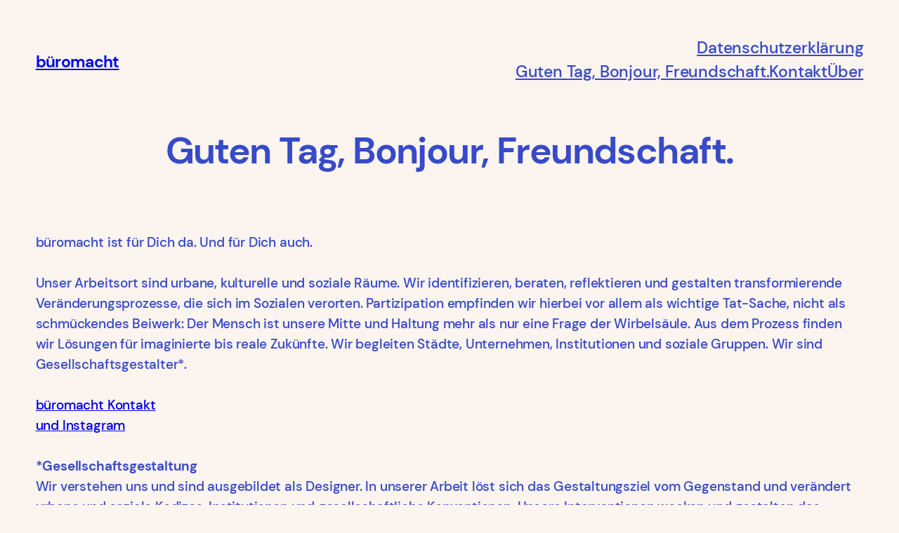

--- FILE ---
content_type: text/css
request_url: http://bueromacht.de/wp-content/themes/tove/style.css?ver=0.8.3
body_size: 13725
content:
/* ---------------------------------------------------------------------------------------------

	Theme Name: Tove
    Text Domain: tove
	Version: 0.8.3
	Description: Tove is a fun and colorful multi-purpose block theme built entirely around Full Site Editing. It's designed with cafes and restaurants in mind, but thanks to the layout features of Full Site Editing, you can easily adapt it for any type of website. Tove bundles over 40 Block Patterns to get you started, including six different header designs and seven different footer designs. Demo: https://andersnoren.se/themes/tove/
	Tags: blog, portfolio, grid-layout, one-column, two-columns, three-columns, four-columns, custom-background, custom-colors, custom-logo, custom-menu, editor-style, featured-images, sticky-post, threaded-comments, translation-ready, block-styles, wide-blocks, full-site-editing
	Author: Anders Norén
	Author URI: https://andersnoren.se
	Theme URI: https://andersnoren.se/teman/tove-wordpress-theme/
	License: GNU General Public License version 2.0
	License URI: http://www.gnu.org/licenses/gpl-2.0.html
	Requires PHP: 5.6
	Tested up to: 6.5

	All files, unless otherwise stated, are released under the GNU General Public License
	version 2.0 (http://www.gnu.org/licenses/gpl-2.0.html)

/* --------------------------------------------------------------------------------------------- */


body {
	-moz-osx-font-smoothing: grayscale;
	-webkit-font-smoothing: antialiased;
}

/* Input styles */

input, textarea, select, button {
	background-color: inherit;
	border-radius: 0;
	font-family: inherit;
	font-size: inherit;
	letter-spacing: inherit;
	margin: 0;
}

input, textarea, select {
	background-color: var( --wp--preset--color--senary );
	border: 2px solid var( --wp--preset--color--foreground );
	box-sizing: border-box;
	color: inherit;
	max-width: 100%;
	padding: .5em;
}

label {
	font-size: var( --wp--preset--font-size--small );
	font-weight: 500;
}

/* Editor Post Title */

.editor-post-title__input { 
	text-align: center;
}

/* Background Padding */

p.has-background, 
h1.has-background, 
h2.has-background, 
h3.has-background, 
h4.has-background, 
h5.has-background, 
h6.has-background, 
:where(.wp-block-group.has-background),
.wp-block-pullquote.has-background { 
	padding: var(--wp--preset--spacing--60);
}

/* ------------------------------------------- */
/*	Typography
/* ------------------------------------------- */

*[class*="has-heading-"][class*="-font-size"]:not(.has-heading-6-font-size) {
	letter-spacing: var( --wp--custom--typography--letter-spacing--heading );
}

.has-gigantic-font-size {
	letter-spacing: var( --wp--custom--typography--letter-spacing--gigantic );
	line-height: var( --wp--custom--typography--line-height--gigantic );
}

.has-heading-6-font-size {
	letter-spacing: var( --wp--custom--typography--letter-spacing--uppercase );
	line-height: var( --wp--custom--typography--line-height--heading );
	text-transform: uppercase;
}

/* ------------------------------------------- */
/*	Helper Classes
/* ------------------------------------------- */

/* Hiding and Showing -------------- */

@media ( max-width: 1100px ) { 	.hide-tablet-landscape { display: none !important; } }
@media ( max-width: 1000px ) { 	.hide-tablet-portrait { display: none !important; } }
@media ( max-width: 700px ) { 	.hide-mobile { display: none !important; } }

/* Margins ------------------------- */

:root .no-margin.no-margin { margin: 0 !important; }
:root .no-margin-bottom.no-margin-bottom, :root .no-margin-vertical.no-margin-vertical { margin-bottom: 0 !important; }
:root .no-margin-left.no-margin-left, :root .no-margin-horizontal.no-margin-horizontal { margin-left: 0 !important; }
:root .no-margin-right.no-margin-right, :root .no-margin-horizontal.no-margin-horizontal { margin-right: 0 !important; }
:root .no-margin-top.no-margin-top, :root .no-margin-vertical.no-margin-vertical { margin-top: 0 !important; }

/* ------------------------------------------- */
/*	Blocks
/* ------------------------------------------- */

/* Block Style: Shaded ---------------- */

.wp-block-columns.is-style-tove-shaded > .wp-block-column,
.wp-block-group.is-style-tove-shaded,
.wp-block-image.is-style-tove-shaded img,
.wp-block-media-text.is-style-tove-shaded {
	border: var( --wp--custom--shaded-style--combined--border );
	box-shadow: var( --wp--custom--shaded-style--combined--box-shadow );
}

/* Block: Button ---------------------- */

/* STYLE: PLAIN */

.wp-block-button.is-style-tove-plain .wp-block-button__link,
.wp-block-button__link.is-style-tove-plain {
	border: none;
	box-shadow: none;
}

/* Block: Comments -------------------- */

:root .wp-block-comments-pagination > a {
	margin: 0;
}

.comment-respond {
	background-color: var( --wp--preset--color--senary );
	border: var( --wp--custom--shaded-style--border--width ) var( --wp--custom--shaded-style--border--style ) currentColor;
	box-shadow: var( --wp--custom--shaded-style--box-shadow--x ) var( --wp--custom--shaded-style--box-shadow--y ) var( --wp--custom--shaded-style--box-shadow--blur ) currentColor;
	padding: var(--wp--preset--spacing--60);
}

.wp-block-post-comments-form .comment-reply-title {
	font-size: var(--wp--preset--font-size--heading-3);
	margin: 0 0 .33em 0;
}

.wp-block-post-comments-form .comment-reply-title :where(small) {
	font-weight: 500;
	letter-spacing: 0;
	margin-left: 1em;
}

.wp-block-post-comments-form .comment-form p:last-of-type {
	margin-bottom: 4px;
}

.wp-block-post-comments-form textarea, 
.wp-block-post-comments-form input:not([type=submit]) {
	background-color: var( --wp--preset--color--senary );
	border: 2px solid var( --wp--preset--color--foreground );
}

.wp-block-post-comments-form .logged-in-as,
.wp-block-post-comments-form .comment-notes {
	margin-bottom: var(--wp--preset--spacing--60);
}

.wp-block-post-comments-form .form-submit {
	text-align: right;
}

.wp-block-post-comments-form input[type=submit] {
	box-shadow: var( --wp--custom--shaded-style--combined--box-shadow );
}

/* Block: File ------------------------ */

.wp-block-file {
	align-items: center;
	display: flex;
	justify-content: space-between;
}

:root .wp-block-file__button:not(:only-child) { 
	margin-left: var( --wp--custom--spacing--baseline ); 
}

/* Block: Heading --------------------- */

h1.has-background, h2.has-background, h3.has-background, h4.has-background, h5.has-background, h6.has-background {
	padding: min( .5em, calc( var( --wp--custom--spacing--baseline ) * ( .5 / .65 ) ) ) min( .65em, var( --wp--custom--spacing--baseline ) );
	width: intrinsic;
}

h1.has-background.has-text-align-center, 
h2.has-background.has-text-align-center, 
h3.has-background.has-text-align-center, 
h4.has-background.has-text-align-center, 
h5.has-background.has-text-align-center, 
h6.has-background.has-text-align-center {
	margin-left: auto !important;
	margin-right: auto !important;
}

h1.has-background.has-text-align-right, 
h2.has-background.has-text-align-right, 
h3.has-background.has-text-align-right, 
h4.has-background.has-text-align-right, 
h5.has-background.has-text-align-right, 
h6.has-background.has-text-align-right {
	margin-left: auto !important;
	margin-right: 0 !important;
}

/* Block: Latest Comments ------------- */

.wp-block-latest-comments > li {
	margin-left: 0;
}

.wp-block-latest-comments__comment-excerpt {
	margin-top: calc( .5 * var( --wp--custom--spacing--baseline ) );
}

.wp-block-latest-comments__comment-date,
.wp-block-latest-comments__comment-excerpt p {
	font-size: var( --wp--preset--font-size--small );
}

.wp-block-latest-comments__comment-excerpt p {
	line-height: var( --wp--custom--typography--line-height--body );
	margin: 0 0 1em;
}

.wp-block-latest-comments__comment-excerpt p:last-child {
	margin-bottom: 0;
}

/* Block: Latest Posts ---------------- */

.wp-block-latest-posts > li {
	margin-left: 0;
}

.wp-block-latest-posts__post-author, 
.wp-block-latest-posts__post-date {
	color: inherit;
	font-size: var( --wp--preset--font-size--small );
}

/* Block: Media and Text -------------- */

.wp-block-media-text .wp-block-media-text__content {
 	padding: var(--wp--preset--spacing--60);
}

/* Block: Paragraph ------------------- */

.has-drop-cap:not(:focus):first-letter {
	background-color: var( --wp--preset--color--senary );
	border: var( --wp--custom--shaded-style--border--width ) var( --wp--custom--shaded-style--border--style ) currentColor;
	box-shadow: var( --wp--custom--shaded-style--box-shadow--x ) var( --wp--custom--shaded-style--box-shadow--y ) var( --wp--custom--shaded-style--box-shadow--blur ) currentColor;
    font-size: 2.75em;
    font-weight: 700;
	margin: .09em 1rem .5rem 0;
	min-width: .6875em;
	padding: 0.3em;
	text-align: center;
}

/* Block: Post Navigation ------------- */

.post-navigation-link-previous a:before { content: "« "; }
.post-navigation-link-next a:after { content: " »"; }

/* Block: Pullquote ------------------- */

.wp-block-pullquote blockquote {
	margin: 0;
	padding: 1.6em 0 0;
	position: relative;
	text-align: inherit;
}

.wp-block-pullquote blockquote:before {
	content: "“";
	display: block;
	font-family: Georgia, serif;
	font-size: 3.5em;
	height: .2666em;
	line-height: .8;
	position: absolute;
		left: 50%;
		top: 0;
	transform: translateX( -50% );
}

.wp-block-pullquote blockquote p:first-child { margin-top: 0; }
.wp-block-pullquote blockquote p:last-child { margin-bottom: 0; }

.wp-block-pullquote.has-text-align-left blockquote:before {
	left: 0;
	transform: none;
}

.wp-block-pullquote.has-text-align-right blockquote:before {
	right: .1rem;
	transform: none;
}

.wp-block-pullquote blockquote p {
	font-size: inherit;
	line-height: inherit;
}

/* Block: Query Pagination ------------ */

.wp-block-query-pagination > .wp-block-query-pagination-next, 
.wp-block-query-pagination > .wp-block-query-pagination-numbers, 
.wp-block-query-pagination > .wp-block-query-pagination-previous {
	margin: 0;
}

/* STYLE: TOP SEPARATOR */

.wp-block-query-pagination.is-style-tove-top-separator {
	border-top: 2px solid currentColor;
	padding: calc( 2 * var( --wp--custom--spacing--baseline ) ) 0 0;
}

@media ( min-width: 700px ) {
	.wp-block-query-pagination.is-style-tove-top-separator {
		padding: calc( 3 * var( --wp--custom--spacing--baseline ) ) 0 0;
	}
}

/* STYLE: VERTICAL SEPARATORS */

.wp-block-query-pagination.is-style-tove-vertical-separators {
	border-bottom: 2px solid currentColor;
	border-top: 2px solid currentColor;
	padding: calc( 2 * var( --wp--custom--spacing--baseline ) ) 0;
}

@media ( min-width: 700px ) {
	.wp-block-query-pagination.is-style-tove-vertical-separators {
		padding: calc( 3 * var( --wp--custom--spacing--baseline ) ) 0;
	}
}

/* Block: Quote ----------------------- */
 
.wp-block-quote.is-style-large p {
	font-size: var( --wp--preset--font-size--large );
	font-style: normal;
	line-height: inherit;
}

/* Block: Search ---------------------- */

.wp-block-search .wp-block-search__label {
	display: block;
	font-size: var( --wp--preset--font-size--small );
	font-weight: 500;
	margin: 0 0 calc( .5 * var( --wp--custom--spacing--baseline ) ) 0;
}

.wp-block-search.wp-block-search__button-inside .wp-block-search__inside-wrapper,
.wp-block-search .wp-block-search__input,
.wp-block-search .wp-block-search__button {
	background-color: var( --wp--preset--color--senary );
	border: 2px solid var( --wp--preset--color--foreground );
	font-size: var( --wp--preset--font-size--small );
	padding: 15px 18px;
}

.wp-block-search .wp-block-search__button,
.wp-block-search.wp-block-search__button-inside .wp-block-search__inside-wrapper .wp-block-search__button {
	padding: calc( .5 * var( --wp--custom--spacing--baseline ) ) var( --wp--custom--spacing--baseline );
}

.wp-block-search .wp-block-search__button {
	align-items: center;
	color: inherit;
	display: flex;
	flex-shrink: 0;
	font-weight: 700;
	justify-content: center;
	margin-left: var( --wp--custom--spacing--baseline );
	min-width: 58px;
}

.wp-block-search .wp-block-search__button.has-icon {
	padding: 0;
}

.wp-block-search .wp-block-search__button svg {
	margin: auto;
	height: 40px;
	width: 40px;
}

/* STYLE: BUTTON INSIDE */

.wp-block-search.wp-block-search__button-inside .wp-block-search__inside-wrapper .wp-block-search__button {
	padding: calc( .5 * var( --wp--custom--spacing--baseline ) ) calc( .75 * var( --wp--custom--spacing--baseline ) );
}

.wp-block-search.wp-block-search__button-inside .wp-block-search__inside-wrapper .wp-block-search__button.has-icon {
	min-width: 44px;
	padding: 0;
}

/* Block: Social Links ---------------- */

.wp-block-social-links.is-style-tove-shaded .wp-social-link.wp-social-link.wp-social-link {
	border: var( --wp--custom--shaded-style--border--width ) var( --wp--custom--shaded-style--border--style ) currentColor;
	border-radius: 0;
	box-shadow: var( --wp--custom--shaded-style--box-shadow--x ) var( --wp--custom--shaded-style--box-shadow--y ) var( --wp--custom--shaded-style--box-shadow--blur ) currentColor;
	margin: calc( .375 * var( --wp--custom--spacing--baseline ) ) calc( .75 * var( --wp--custom--spacing--baseline ) ) calc( .375 * var( --wp--custom--spacing--baseline ) ) 0;
}

.wp-block-social-links.is-style-tove-shaded .wp-social-link > * {
	padding: .33em;
}

/* Block: Table ----------------------- */

/* STYLE: STRIPES */

.wp-block-table.is-style-stripes * {
	border-width: 0 !important;
}

:root .wp-block-table.is-style-stripes tbody tr:nth-child(odd) {
	background-color: var( --wp--preset--color--senary );
}

/* STYLE: VERTICAL BORDERS */

.wp-block-table.is-style-tove-vertical-borders * {
	border-left: none !important;
	border-right: none !important;
	padding-left: 0 !important;
	padding-right: 0 !important;
}
